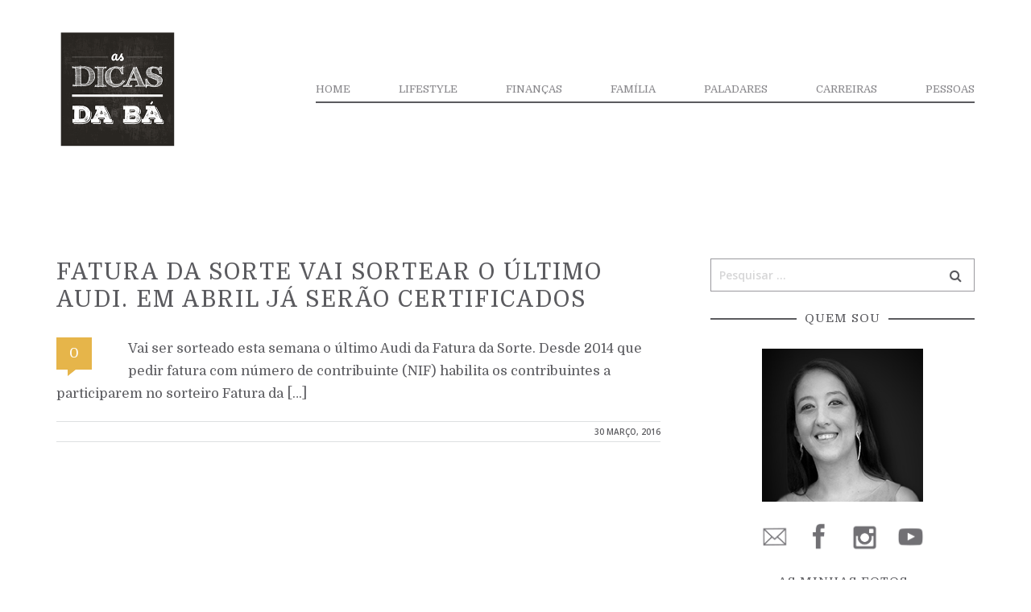

--- FILE ---
content_type: text/html; charset=UTF-8
request_url: https://asdicasdaba.pt/tag/audi/
body_size: 9502
content:
<!doctype html>
<html lang="pt-PT" >
<head>
	<meta charset="UTF-8">
	<link rel="profile" href="https://gmpg.org/xfn/11">
	<link rel="pingback" href="https://asdicasdaba.pt/xmlrpc.php">
	<meta name="viewport" content="width=device-width, initial-scale=1">
	<title>audi &#8211; As Dicas da Bá</title>
<meta name='robots' content='max-image-preview:large' />
<link rel='dns-prefetch' href='//stats.wp.com' />
<link rel='dns-prefetch' href='//fonts.googleapis.com' />
<link rel="alternate" type="application/rss+xml" title="As Dicas da Bá &raquo; Feed" href="https://asdicasdaba.pt/feed/" />
<link rel="alternate" type="application/rss+xml" title="As Dicas da Bá &raquo; Feed de comentários" href="https://asdicasdaba.pt/comments/feed/" />
<link rel="alternate" type="application/rss+xml" title="Feed de etiquetas As Dicas da Bá &raquo; audi" href="https://asdicasdaba.pt/tag/audi/feed/" />
<script>
window._wpemojiSettings = {"baseUrl":"https:\/\/s.w.org\/images\/core\/emoji\/14.0.0\/72x72\/","ext":".png","svgUrl":"https:\/\/s.w.org\/images\/core\/emoji\/14.0.0\/svg\/","svgExt":".svg","source":{"concatemoji":"https:\/\/asdicasdaba.pt\/wp-includes\/js\/wp-emoji-release.min.js?ver=6.4.7"}};
/*! This file is auto-generated */
!function(i,n){var o,s,e;function c(e){try{var t={supportTests:e,timestamp:(new Date).valueOf()};sessionStorage.setItem(o,JSON.stringify(t))}catch(e){}}function p(e,t,n){e.clearRect(0,0,e.canvas.width,e.canvas.height),e.fillText(t,0,0);var t=new Uint32Array(e.getImageData(0,0,e.canvas.width,e.canvas.height).data),r=(e.clearRect(0,0,e.canvas.width,e.canvas.height),e.fillText(n,0,0),new Uint32Array(e.getImageData(0,0,e.canvas.width,e.canvas.height).data));return t.every(function(e,t){return e===r[t]})}function u(e,t,n){switch(t){case"flag":return n(e,"\ud83c\udff3\ufe0f\u200d\u26a7\ufe0f","\ud83c\udff3\ufe0f\u200b\u26a7\ufe0f")?!1:!n(e,"\ud83c\uddfa\ud83c\uddf3","\ud83c\uddfa\u200b\ud83c\uddf3")&&!n(e,"\ud83c\udff4\udb40\udc67\udb40\udc62\udb40\udc65\udb40\udc6e\udb40\udc67\udb40\udc7f","\ud83c\udff4\u200b\udb40\udc67\u200b\udb40\udc62\u200b\udb40\udc65\u200b\udb40\udc6e\u200b\udb40\udc67\u200b\udb40\udc7f");case"emoji":return!n(e,"\ud83e\udef1\ud83c\udffb\u200d\ud83e\udef2\ud83c\udfff","\ud83e\udef1\ud83c\udffb\u200b\ud83e\udef2\ud83c\udfff")}return!1}function f(e,t,n){var r="undefined"!=typeof WorkerGlobalScope&&self instanceof WorkerGlobalScope?new OffscreenCanvas(300,150):i.createElement("canvas"),a=r.getContext("2d",{willReadFrequently:!0}),o=(a.textBaseline="top",a.font="600 32px Arial",{});return e.forEach(function(e){o[e]=t(a,e,n)}),o}function t(e){var t=i.createElement("script");t.src=e,t.defer=!0,i.head.appendChild(t)}"undefined"!=typeof Promise&&(o="wpEmojiSettingsSupports",s=["flag","emoji"],n.supports={everything:!0,everythingExceptFlag:!0},e=new Promise(function(e){i.addEventListener("DOMContentLoaded",e,{once:!0})}),new Promise(function(t){var n=function(){try{var e=JSON.parse(sessionStorage.getItem(o));if("object"==typeof e&&"number"==typeof e.timestamp&&(new Date).valueOf()<e.timestamp+604800&&"object"==typeof e.supportTests)return e.supportTests}catch(e){}return null}();if(!n){if("undefined"!=typeof Worker&&"undefined"!=typeof OffscreenCanvas&&"undefined"!=typeof URL&&URL.createObjectURL&&"undefined"!=typeof Blob)try{var e="postMessage("+f.toString()+"("+[JSON.stringify(s),u.toString(),p.toString()].join(",")+"));",r=new Blob([e],{type:"text/javascript"}),a=new Worker(URL.createObjectURL(r),{name:"wpTestEmojiSupports"});return void(a.onmessage=function(e){c(n=e.data),a.terminate(),t(n)})}catch(e){}c(n=f(s,u,p))}t(n)}).then(function(e){for(var t in e)n.supports[t]=e[t],n.supports.everything=n.supports.everything&&n.supports[t],"flag"!==t&&(n.supports.everythingExceptFlag=n.supports.everythingExceptFlag&&n.supports[t]);n.supports.everythingExceptFlag=n.supports.everythingExceptFlag&&!n.supports.flag,n.DOMReady=!1,n.readyCallback=function(){n.DOMReady=!0}}).then(function(){return e}).then(function(){var e;n.supports.everything||(n.readyCallback(),(e=n.source||{}).concatemoji?t(e.concatemoji):e.wpemoji&&e.twemoji&&(t(e.twemoji),t(e.wpemoji)))}))}((window,document),window._wpemojiSettings);
</script>
<style id='wp-emoji-styles-inline-css'>

	img.wp-smiley, img.emoji {
		display: inline !important;
		border: none !important;
		box-shadow: none !important;
		height: 1em !important;
		width: 1em !important;
		margin: 0 0.07em !important;
		vertical-align: -0.1em !important;
		background: none !important;
		padding: 0 !important;
	}
</style>
<style id='wp-block-library-inline-css'>
:root{--wp-admin-theme-color:#007cba;--wp-admin-theme-color--rgb:0,124,186;--wp-admin-theme-color-darker-10:#006ba1;--wp-admin-theme-color-darker-10--rgb:0,107,161;--wp-admin-theme-color-darker-20:#005a87;--wp-admin-theme-color-darker-20--rgb:0,90,135;--wp-admin-border-width-focus:2px;--wp-block-synced-color:#7a00df;--wp-block-synced-color--rgb:122,0,223}@media (min-resolution:192dpi){:root{--wp-admin-border-width-focus:1.5px}}.wp-element-button{cursor:pointer}:root{--wp--preset--font-size--normal:16px;--wp--preset--font-size--huge:42px}:root .has-very-light-gray-background-color{background-color:#eee}:root .has-very-dark-gray-background-color{background-color:#313131}:root .has-very-light-gray-color{color:#eee}:root .has-very-dark-gray-color{color:#313131}:root .has-vivid-green-cyan-to-vivid-cyan-blue-gradient-background{background:linear-gradient(135deg,#00d084,#0693e3)}:root .has-purple-crush-gradient-background{background:linear-gradient(135deg,#34e2e4,#4721fb 50%,#ab1dfe)}:root .has-hazy-dawn-gradient-background{background:linear-gradient(135deg,#faaca8,#dad0ec)}:root .has-subdued-olive-gradient-background{background:linear-gradient(135deg,#fafae1,#67a671)}:root .has-atomic-cream-gradient-background{background:linear-gradient(135deg,#fdd79a,#004a59)}:root .has-nightshade-gradient-background{background:linear-gradient(135deg,#330968,#31cdcf)}:root .has-midnight-gradient-background{background:linear-gradient(135deg,#020381,#2874fc)}.has-regular-font-size{font-size:1em}.has-larger-font-size{font-size:2.625em}.has-normal-font-size{font-size:var(--wp--preset--font-size--normal)}.has-huge-font-size{font-size:var(--wp--preset--font-size--huge)}.has-text-align-center{text-align:center}.has-text-align-left{text-align:left}.has-text-align-right{text-align:right}#end-resizable-editor-section{display:none}.aligncenter{clear:both}.items-justified-left{justify-content:flex-start}.items-justified-center{justify-content:center}.items-justified-right{justify-content:flex-end}.items-justified-space-between{justify-content:space-between}.screen-reader-text{clip:rect(1px,1px,1px,1px);word-wrap:normal!important;border:0;-webkit-clip-path:inset(50%);clip-path:inset(50%);height:1px;margin:-1px;overflow:hidden;padding:0;position:absolute;width:1px}.screen-reader-text:focus{clip:auto!important;background-color:#ddd;-webkit-clip-path:none;clip-path:none;color:#444;display:block;font-size:1em;height:auto;left:5px;line-height:normal;padding:15px 23px 14px;text-decoration:none;top:5px;width:auto;z-index:100000}html :where(.has-border-color){border-style:solid}html :where([style*=border-top-color]){border-top-style:solid}html :where([style*=border-right-color]){border-right-style:solid}html :where([style*=border-bottom-color]){border-bottom-style:solid}html :where([style*=border-left-color]){border-left-style:solid}html :where([style*=border-width]){border-style:solid}html :where([style*=border-top-width]){border-top-style:solid}html :where([style*=border-right-width]){border-right-style:solid}html :where([style*=border-bottom-width]){border-bottom-style:solid}html :where([style*=border-left-width]){border-left-style:solid}html :where(img[class*=wp-image-]){height:auto;max-width:100%}:where(figure){margin:0 0 1em}html :where(.is-position-sticky){--wp-admin--admin-bar--position-offset:var(--wp-admin--admin-bar--height,0px)}@media screen and (max-width:600px){html :where(.is-position-sticky){--wp-admin--admin-bar--position-offset:0px}}
</style>
<style id='classic-theme-styles-inline-css'>
/*! This file is auto-generated */
.wp-block-button__link{color:#fff;background-color:#32373c;border-radius:9999px;box-shadow:none;text-decoration:none;padding:calc(.667em + 2px) calc(1.333em + 2px);font-size:1.125em}.wp-block-file__button{background:#32373c;color:#fff;text-decoration:none}
</style>
<style id='global-styles-inline-css'>
body{--wp--preset--color--black: #000000;--wp--preset--color--cyan-bluish-gray: #abb8c3;--wp--preset--color--white: #ffffff;--wp--preset--color--pale-pink: #f78da7;--wp--preset--color--vivid-red: #cf2e2e;--wp--preset--color--luminous-vivid-orange: #ff6900;--wp--preset--color--luminous-vivid-amber: #fcb900;--wp--preset--color--light-green-cyan: #7bdcb5;--wp--preset--color--vivid-green-cyan: #00d084;--wp--preset--color--pale-cyan-blue: #8ed1fc;--wp--preset--color--vivid-cyan-blue: #0693e3;--wp--preset--color--vivid-purple: #9b51e0;--wp--preset--gradient--vivid-cyan-blue-to-vivid-purple: linear-gradient(135deg,rgba(6,147,227,1) 0%,rgb(155,81,224) 100%);--wp--preset--gradient--light-green-cyan-to-vivid-green-cyan: linear-gradient(135deg,rgb(122,220,180) 0%,rgb(0,208,130) 100%);--wp--preset--gradient--luminous-vivid-amber-to-luminous-vivid-orange: linear-gradient(135deg,rgba(252,185,0,1) 0%,rgba(255,105,0,1) 100%);--wp--preset--gradient--luminous-vivid-orange-to-vivid-red: linear-gradient(135deg,rgba(255,105,0,1) 0%,rgb(207,46,46) 100%);--wp--preset--gradient--very-light-gray-to-cyan-bluish-gray: linear-gradient(135deg,rgb(238,238,238) 0%,rgb(169,184,195) 100%);--wp--preset--gradient--cool-to-warm-spectrum: linear-gradient(135deg,rgb(74,234,220) 0%,rgb(151,120,209) 20%,rgb(207,42,186) 40%,rgb(238,44,130) 60%,rgb(251,105,98) 80%,rgb(254,248,76) 100%);--wp--preset--gradient--blush-light-purple: linear-gradient(135deg,rgb(255,206,236) 0%,rgb(152,150,240) 100%);--wp--preset--gradient--blush-bordeaux: linear-gradient(135deg,rgb(254,205,165) 0%,rgb(254,45,45) 50%,rgb(107,0,62) 100%);--wp--preset--gradient--luminous-dusk: linear-gradient(135deg,rgb(255,203,112) 0%,rgb(199,81,192) 50%,rgb(65,88,208) 100%);--wp--preset--gradient--pale-ocean: linear-gradient(135deg,rgb(255,245,203) 0%,rgb(182,227,212) 50%,rgb(51,167,181) 100%);--wp--preset--gradient--electric-grass: linear-gradient(135deg,rgb(202,248,128) 0%,rgb(113,206,126) 100%);--wp--preset--gradient--midnight: linear-gradient(135deg,rgb(2,3,129) 0%,rgb(40,116,252) 100%);--wp--preset--font-size--small: 13px;--wp--preset--font-size--medium: 20px;--wp--preset--font-size--large: 36px;--wp--preset--font-size--x-large: 42px;--wp--preset--spacing--20: 0.44rem;--wp--preset--spacing--30: 0.67rem;--wp--preset--spacing--40: 1rem;--wp--preset--spacing--50: 1.5rem;--wp--preset--spacing--60: 2.25rem;--wp--preset--spacing--70: 3.38rem;--wp--preset--spacing--80: 5.06rem;--wp--preset--shadow--natural: 6px 6px 9px rgba(0, 0, 0, 0.2);--wp--preset--shadow--deep: 12px 12px 50px rgba(0, 0, 0, 0.4);--wp--preset--shadow--sharp: 6px 6px 0px rgba(0, 0, 0, 0.2);--wp--preset--shadow--outlined: 6px 6px 0px -3px rgba(255, 255, 255, 1), 6px 6px rgba(0, 0, 0, 1);--wp--preset--shadow--crisp: 6px 6px 0px rgba(0, 0, 0, 1);}:where(.is-layout-flex){gap: 0.5em;}:where(.is-layout-grid){gap: 0.5em;}body .is-layout-flow > .alignleft{float: left;margin-inline-start: 0;margin-inline-end: 2em;}body .is-layout-flow > .alignright{float: right;margin-inline-start: 2em;margin-inline-end: 0;}body .is-layout-flow > .aligncenter{margin-left: auto !important;margin-right: auto !important;}body .is-layout-constrained > .alignleft{float: left;margin-inline-start: 0;margin-inline-end: 2em;}body .is-layout-constrained > .alignright{float: right;margin-inline-start: 2em;margin-inline-end: 0;}body .is-layout-constrained > .aligncenter{margin-left: auto !important;margin-right: auto !important;}body .is-layout-constrained > :where(:not(.alignleft):not(.alignright):not(.alignfull)){max-width: var(--wp--style--global--content-size);margin-left: auto !important;margin-right: auto !important;}body .is-layout-constrained > .alignwide{max-width: var(--wp--style--global--wide-size);}body .is-layout-flex{display: flex;}body .is-layout-flex{flex-wrap: wrap;align-items: center;}body .is-layout-flex > *{margin: 0;}body .is-layout-grid{display: grid;}body .is-layout-grid > *{margin: 0;}:where(.wp-block-columns.is-layout-flex){gap: 2em;}:where(.wp-block-columns.is-layout-grid){gap: 2em;}:where(.wp-block-post-template.is-layout-flex){gap: 1.25em;}:where(.wp-block-post-template.is-layout-grid){gap: 1.25em;}.has-black-color{color: var(--wp--preset--color--black) !important;}.has-cyan-bluish-gray-color{color: var(--wp--preset--color--cyan-bluish-gray) !important;}.has-white-color{color: var(--wp--preset--color--white) !important;}.has-pale-pink-color{color: var(--wp--preset--color--pale-pink) !important;}.has-vivid-red-color{color: var(--wp--preset--color--vivid-red) !important;}.has-luminous-vivid-orange-color{color: var(--wp--preset--color--luminous-vivid-orange) !important;}.has-luminous-vivid-amber-color{color: var(--wp--preset--color--luminous-vivid-amber) !important;}.has-light-green-cyan-color{color: var(--wp--preset--color--light-green-cyan) !important;}.has-vivid-green-cyan-color{color: var(--wp--preset--color--vivid-green-cyan) !important;}.has-pale-cyan-blue-color{color: var(--wp--preset--color--pale-cyan-blue) !important;}.has-vivid-cyan-blue-color{color: var(--wp--preset--color--vivid-cyan-blue) !important;}.has-vivid-purple-color{color: var(--wp--preset--color--vivid-purple) !important;}.has-black-background-color{background-color: var(--wp--preset--color--black) !important;}.has-cyan-bluish-gray-background-color{background-color: var(--wp--preset--color--cyan-bluish-gray) !important;}.has-white-background-color{background-color: var(--wp--preset--color--white) !important;}.has-pale-pink-background-color{background-color: var(--wp--preset--color--pale-pink) !important;}.has-vivid-red-background-color{background-color: var(--wp--preset--color--vivid-red) !important;}.has-luminous-vivid-orange-background-color{background-color: var(--wp--preset--color--luminous-vivid-orange) !important;}.has-luminous-vivid-amber-background-color{background-color: var(--wp--preset--color--luminous-vivid-amber) !important;}.has-light-green-cyan-background-color{background-color: var(--wp--preset--color--light-green-cyan) !important;}.has-vivid-green-cyan-background-color{background-color: var(--wp--preset--color--vivid-green-cyan) !important;}.has-pale-cyan-blue-background-color{background-color: var(--wp--preset--color--pale-cyan-blue) !important;}.has-vivid-cyan-blue-background-color{background-color: var(--wp--preset--color--vivid-cyan-blue) !important;}.has-vivid-purple-background-color{background-color: var(--wp--preset--color--vivid-purple) !important;}.has-black-border-color{border-color: var(--wp--preset--color--black) !important;}.has-cyan-bluish-gray-border-color{border-color: var(--wp--preset--color--cyan-bluish-gray) !important;}.has-white-border-color{border-color: var(--wp--preset--color--white) !important;}.has-pale-pink-border-color{border-color: var(--wp--preset--color--pale-pink) !important;}.has-vivid-red-border-color{border-color: var(--wp--preset--color--vivid-red) !important;}.has-luminous-vivid-orange-border-color{border-color: var(--wp--preset--color--luminous-vivid-orange) !important;}.has-luminous-vivid-amber-border-color{border-color: var(--wp--preset--color--luminous-vivid-amber) !important;}.has-light-green-cyan-border-color{border-color: var(--wp--preset--color--light-green-cyan) !important;}.has-vivid-green-cyan-border-color{border-color: var(--wp--preset--color--vivid-green-cyan) !important;}.has-pale-cyan-blue-border-color{border-color: var(--wp--preset--color--pale-cyan-blue) !important;}.has-vivid-cyan-blue-border-color{border-color: var(--wp--preset--color--vivid-cyan-blue) !important;}.has-vivid-purple-border-color{border-color: var(--wp--preset--color--vivid-purple) !important;}.has-vivid-cyan-blue-to-vivid-purple-gradient-background{background: var(--wp--preset--gradient--vivid-cyan-blue-to-vivid-purple) !important;}.has-light-green-cyan-to-vivid-green-cyan-gradient-background{background: var(--wp--preset--gradient--light-green-cyan-to-vivid-green-cyan) !important;}.has-luminous-vivid-amber-to-luminous-vivid-orange-gradient-background{background: var(--wp--preset--gradient--luminous-vivid-amber-to-luminous-vivid-orange) !important;}.has-luminous-vivid-orange-to-vivid-red-gradient-background{background: var(--wp--preset--gradient--luminous-vivid-orange-to-vivid-red) !important;}.has-very-light-gray-to-cyan-bluish-gray-gradient-background{background: var(--wp--preset--gradient--very-light-gray-to-cyan-bluish-gray) !important;}.has-cool-to-warm-spectrum-gradient-background{background: var(--wp--preset--gradient--cool-to-warm-spectrum) !important;}.has-blush-light-purple-gradient-background{background: var(--wp--preset--gradient--blush-light-purple) !important;}.has-blush-bordeaux-gradient-background{background: var(--wp--preset--gradient--blush-bordeaux) !important;}.has-luminous-dusk-gradient-background{background: var(--wp--preset--gradient--luminous-dusk) !important;}.has-pale-ocean-gradient-background{background: var(--wp--preset--gradient--pale-ocean) !important;}.has-electric-grass-gradient-background{background: var(--wp--preset--gradient--electric-grass) !important;}.has-midnight-gradient-background{background: var(--wp--preset--gradient--midnight) !important;}.has-small-font-size{font-size: var(--wp--preset--font-size--small) !important;}.has-medium-font-size{font-size: var(--wp--preset--font-size--medium) !important;}.has-large-font-size{font-size: var(--wp--preset--font-size--large) !important;}.has-x-large-font-size{font-size: var(--wp--preset--font-size--x-large) !important;}
</style>
<link rel='stylesheet' id='rs-plugin-settings-css' href='https://asdicasdaba.pt/wp-content/plugins/revslider/public/assets/css/settings.css?ver=5.4.8.2' media='all' />
<style id='rs-plugin-settings-inline-css'>
#rs-demo-id {}
</style>
<link rel='stylesheet' id='parent-style-css' href='https://asdicasdaba.pt/wp-content/themes/the-core-parent/style.css?ver=6.4.7' media='all' />
<link rel='stylesheet' id='bootstrap-css' href='https://asdicasdaba.pt/wp-content/themes/the-core-parent/css/bootstrap.css?ver=1.0.42' media='all' />
<link rel='stylesheet' id='fw-mmenu-css' href='https://asdicasdaba.pt/wp-content/themes/the-core-parent/css/jquery.mmenu.all.css?ver=1.0.42' media='all' />
<link rel='stylesheet' id='the-core-style-css' href='https://asdicasdaba.pt/wp-content/uploads/the-core-style.css?ver=1660754135' media='all' />
<link rel='stylesheet' id='fw-theme-style-css' href='https://asdicasdaba.pt/wp-content/themes/the-core-child/style.css?ver=1.0.42' media='all' />
<link rel='stylesheet' id='prettyPhoto-css' href='https://asdicasdaba.pt/wp-content/themes/the-core-parent/css/prettyPhoto.css?ver=1.0.42' media='all' />
<link rel='stylesheet' id='animate-css' href='https://asdicasdaba.pt/wp-content/themes/the-core-parent/css/animate.css?ver=1.0.42' media='all' />
<link rel='stylesheet' id='font-awesome-css' href='https://asdicasdaba.pt/wp-content/plugins/unyson/framework/static/libs/font-awesome/css/font-awesome.min.css?ver=2.7.31' media='all' />
<link rel='stylesheet' id='fw-googleFonts-css' href='https://fonts.googleapis.com/css?family=Domine%3Aregular%7COpen+Sans%3A600&#038;subset=latin%2Cgreek&#038;ver=6.4.7' media='all' />
<script src="https://asdicasdaba.pt/wp-includes/js/jquery/jquery.min.js?ver=3.7.1" id="jquery-core-js"></script>
<script src="https://asdicasdaba.pt/wp-includes/js/jquery/jquery-migrate.min.js?ver=3.4.1" id="jquery-migrate-js"></script>
<script src="https://asdicasdaba.pt/wp-content/plugins/revslider/public/assets/js/jquery.themepunch.tools.min.js?ver=5.4.8.2" id="tp-tools-js"></script>
<script src="https://asdicasdaba.pt/wp-content/plugins/revslider/public/assets/js/jquery.themepunch.revolution.min.js?ver=5.4.8.2" id="revmin-js"></script>
<script src="https://asdicasdaba.pt/wp-content/themes/the-core-parent/js/lib/modernizr.min.js?ver=1.0.42" id="modernizr-js"></script>
<script src="https://asdicasdaba.pt/wp-content/themes/the-core-parent/js/lib/bootstrap.min.js?ver=1.0.42" id="bootstrap-js"></script>
<script src="https://asdicasdaba.pt/wp-content/themes/the-core-parent/js/jquery.touchSwipe.min.js?ver=1.0.42" id="touchSwipe-js"></script>
<script src="https://asdicasdaba.pt/wp-content/themes/the-core-parent/js/lib/html5shiv.js?ver=1.0.42" id="html5shiv-js"></script>
<script src="https://asdicasdaba.pt/wp-content/themes/the-core-parent/js/lib/respond.min.js?ver=1.0.42" id="respond-js"></script>
<link rel="https://api.w.org/" href="https://asdicasdaba.pt/wp-json/" /><link rel="alternate" type="application/json" href="https://asdicasdaba.pt/wp-json/wp/v2/tags/1139" /><link rel="EditURI" type="application/rsd+xml" title="RSD" href="https://asdicasdaba.pt/xmlrpc.php?rsd" />
<meta name="generator" content="WordPress 6.4.7" />
	<style>img#wpstats{display:none}</style>
		<meta name="generator" content="Powered by Slider Revolution 5.4.8.2 - responsive, Mobile-Friendly Slider Plugin for WordPress with comfortable drag and drop interface." />
<script type="text/javascript">function setREVStartSize(e){									
						try{ e.c=jQuery(e.c);var i=jQuery(window).width(),t=9999,r=0,n=0,l=0,f=0,s=0,h=0;
							if(e.responsiveLevels&&(jQuery.each(e.responsiveLevels,function(e,f){f>i&&(t=r=f,l=e),i>f&&f>r&&(r=f,n=e)}),t>r&&(l=n)),f=e.gridheight[l]||e.gridheight[0]||e.gridheight,s=e.gridwidth[l]||e.gridwidth[0]||e.gridwidth,h=i/s,h=h>1?1:h,f=Math.round(h*f),"fullscreen"==e.sliderLayout){var u=(e.c.width(),jQuery(window).height());if(void 0!=e.fullScreenOffsetContainer){var c=e.fullScreenOffsetContainer.split(",");if (c) jQuery.each(c,function(e,i){u=jQuery(i).length>0?u-jQuery(i).outerHeight(!0):u}),e.fullScreenOffset.split("%").length>1&&void 0!=e.fullScreenOffset&&e.fullScreenOffset.length>0?u-=jQuery(window).height()*parseInt(e.fullScreenOffset,0)/100:void 0!=e.fullScreenOffset&&e.fullScreenOffset.length>0&&(u-=parseInt(e.fullScreenOffset,0))}f=u}else void 0!=e.minHeight&&f<e.minHeight&&(f=e.minHeight);e.c.closest(".rev_slider_wrapper").css({height:f})					
						}catch(d){console.log("Failure at Presize of Slider:"+d)}						
					};</script>
</head>
<body class="archive tag tag-audi tag-1139 wp-embed-responsive fw-full fw-website-align-center fw-section-space-md header-1 fw-top-bar-off fw-no-absolute-header fw-top-social-right  mobile-menu-item-align-left fw-mobile-menu-position-center fw-top-logo-left fw-logo-image fw-logo-retina fw-animation-mobile-off has-sidebar fw-search-filter-off" itemscope="itemscope" itemtype="https://schema.org/WebPage">
    				<div id="page" class="hfeed site">
						<header class="fw-header" itemscope="itemscope" itemtype="https://schema.org/WPHeader">
		<div class="fw-header-main">
		<div class="fw-container">
			<a href="#mobile-menu" class="mmenu-link"><i class="fa fa-navicon"></i></a>
										<div class="fw-wrap-logo">
				
												<a href="https://asdicasdaba.pt/" class="fw-site-logo">
								<img src="//asdicasdaba.pt/wp-content/uploads/2017/07/logo.png" alt="As Dicas da Bá" />
							</a>
						
							</div>
									<div class="fw-nav-wrap" itemscope="itemscope" itemtype="https://schema.org/SiteNavigationElement" role="navigation">
				<nav id="fw-menu-primary" class="fw-site-navigation primary-navigation"><ul id="menu-main-menu" class="fw-nav-menu"><li id="menu-item-88" class="menu-item menu-item-type-post_type menu-item-object-page menu-item-home menu-item-88"><a href="https://asdicasdaba.pt/"><span>HOME</span></a></li>
<li id="menu-item-304379" class="menu-item menu-item-type-taxonomy menu-item-object-category menu-item-304379"><a href="https://asdicasdaba.pt/category/lifestyle/"><span>Lifestyle</span></a></li>
<li id="menu-item-304380" class="menu-item menu-item-type-taxonomy menu-item-object-category menu-item-304380"><a href="https://asdicasdaba.pt/category/financas-pessoais/"><span>Finanças</span></a></li>
<li id="menu-item-304383" class="menu-item menu-item-type-taxonomy menu-item-object-category menu-item-304383"><a href="https://asdicasdaba.pt/category/familia/"><span>Família</span></a></li>
<li id="menu-item-304381" class="menu-item menu-item-type-taxonomy menu-item-object-category menu-item-304381"><a href="https://asdicasdaba.pt/category/paladares/"><span>Paladares</span></a></li>
<li id="menu-item-304382" class="menu-item menu-item-type-taxonomy menu-item-object-category menu-item-304382"><a href="https://asdicasdaba.pt/category/carreiras-e-emprego/"><span>Carreiras</span></a></li>
<li id="menu-item-304384" class="menu-item menu-item-type-taxonomy menu-item-object-category menu-item-304384"><a href="https://asdicasdaba.pt/category/entrevistas/"><span>Pessoas</span></a></li>
</ul></nav>			</div>
		</div>
	</div>
	</header>
<nav id="mobile-menu"><ul><li  class="menu-item menu-item-type-post_type menu-item-object-page menu-item-home"><a href="https://asdicasdaba.pt/">HOME</a></li><li  class="menu-item menu-item-type-taxonomy menu-item-object-category"><a href="https://asdicasdaba.pt/category/lifestyle/">Lifestyle</a></li><li  class="menu-item menu-item-type-taxonomy menu-item-object-category"><a href="https://asdicasdaba.pt/category/financas-pessoais/">Finanças</a></li><li  class="menu-item menu-item-type-taxonomy menu-item-object-category"><a href="https://asdicasdaba.pt/category/familia/">Família</a></li><li  class="menu-item menu-item-type-taxonomy menu-item-object-category"><a href="https://asdicasdaba.pt/category/paladares/">Paladares</a></li><li  class="menu-item menu-item-type-taxonomy menu-item-object-category"><a href="https://asdicasdaba.pt/category/carreiras-e-emprego/">Carreiras</a></li><li  class="menu-item menu-item-type-taxonomy menu-item-object-category"><a href="https://asdicasdaba.pt/category/entrevistas/">Pessoas</a></li></ul></nav>						<div id="main" class="site-main">			<div class="no-header-image"></div>
		<section class="fw-main-row sidebar-right" role="main" itemprop="mainEntity" itemscope="itemscope" itemtype="https://schema.org/Blog">
	<div class="fw-container">
		<div class="fw-row">

			<div class="fw-content-area col-md-8 col-sm-12">
				<div class="fw-col-inner">
										<div class="postlist fw-letter-no-caps " >
						<article id="post-234153" class="post clearfix post-list-type-2 post-234153 type-post status-publish format-standard hentry category-financas-pessoais tag-audi tag-certificados-de-aforro tag-fatura-da-sorte tag-financas tag-financas-pessoais" itemscope="itemscope" itemtype="https://schema.org/BlogPosting" itemprop="blogPost">
	<header class="entry-header">
		<h2 class="entry-title" itemprop="headline">
						<a href="https://asdicasdaba.pt/2016/03/30/fatura-da-sorte-vai-sortear-o-ultimo-audi-em-abril-ja-serao-certificados/">Fatura da sorte vai sortear o último Audi. Em Abril já serão Certificados</a>
		</h2>
	</header>

	<div class="fw-post-image fw-block-image-parent fw-block-image-left   fw-overlay-1">
		            			    <a href="https://asdicasdaba.pt/2016/03/30/fatura-da-sorte-vai-sortear-o-ultimo-audi-em-abril-ja-serao-certificados/#comments" class="comments-link fw-comment-link-type-1"><span>0</span></a>
            					</div>

	<div class="entry-content clearfix" itemprop="text">
		<p>Vai ser sorteado esta semana o último Audi da Fatura da Sorte. Desde 2014 que pedir fatura com número de contribuinte (NIF) habilita os contribuintes a participarem no sorteiro Fatura da [&hellip;]</p>
	</div>

                        <footer class="entry-meta clearfix">
                <div class="wrap-entry-meta">
	                <meta itemscope itemprop="mainEntityOfPage" itemType="https://schema.org/WebPage" itemid="https://google.com/article" content="" />
                                            <div class="footer-meta">
                                                                                        <span class="entry-date">
	                                <a rel="bookmark" href="https://asdicasdaba.pt/2016/03/30/fatura-da-sorte-vai-sortear-o-ultimo-audi-em-abril-ja-serao-certificados/">
	                                    <time itemprop="datePublished" datetime="2016-03-30T20:45:00+00:00">30 Março, 2016</time>
	                                </a>
	                                <meta itemprop="dateModified" content="2016-03-30T20:45:00+00:00">
                                </span>
                                                    </div>
                    	                                </div>
            </footer>
        	</article>					</div><!-- /.postlist-->
									</div>
			</div><!-- /.content-area-->

					<div class="col-md-4 col-sm-12 fw-sidebar" role="complementary" itemscope="itemscope" itemtype="https://schema.org/WPSideBar">
			<div class="fw-col-inner">
									<aside id="search-2" class="widget widget_search"><form role="search" method="get" class="search-form" action="https://asdicasdaba.pt/">
				<label>
					<span class="screen-reader-text">Pesquisar por:</span>
					<input type="search" class="search-field" placeholder="Pesquisar &hellip;" value="" name="s" />
				</label>
				<input type="submit" class="search-submit" value="Pesquisar" />
			</form></aside><aside id="text-4" class="widget widget_text"><h2 class="widget-title"><span>QUEM SOU</span></h2>			<div class="textwidget"><div style="text-align: center;">
<p><a href="https://asdicasdaba.pt/2013/02/01/quem-e-a-ba/"><img loading="lazy" decoding="async" class="aligncenter wp-image-304435" src="https://asdicasdaba.pt/wp-content/uploads/2017/08/18511958_3oCLG.jpeg" alt="" width="200" height="190" /></a><br />
<a href="/cdn-cgi/l/email-protection#09687a6d606a687a6d686b68496e64686065276a6664"><img loading="lazy" decoding="async" class="alignnone wp-image-1178" src="https://asdicasdaba.pt/wp-content/uploads/2017/07/ICON-08.png" alt="" width="35" height="35" srcset="https://asdicasdaba.pt/wp-content/uploads/2017/07/ICON-08.png 201w, https://asdicasdaba.pt/wp-content/uploads/2017/07/ICON-08-150x150.png 150w" sizes="(max-width: 35px) 100vw, 35px" /></a><a href="https://www.facebook.com/asdicasdaba/">    </a><a href="https://www.facebook.com/barbarabarrosoblog"><img loading="lazy" decoding="async" class="alignnone wp-image-1176" src="https://asdicasdaba.pt/wp-content/uploads/2017/07/ICON-13.png" alt="" width="35" height="35" srcset="https://asdicasdaba.pt/wp-content/uploads/2017/07/ICON-13.png 200w, https://asdicasdaba.pt/wp-content/uploads/2017/07/ICON-13-150x150.png 150w" sizes="(max-width: 35px) 100vw, 35px" /></a>   <a href="https://www.instagram.com/asdicasdaba/?hl=pt">  </a><a href="https://www.instagram.com/barbarabarroso/"><img loading="lazy" decoding="async" class="alignnone wp-image-1179" src="https://asdicasdaba.pt/wp-content/uploads/2017/07/ICON-03.png" alt="" width="35" height="35" srcset="https://asdicasdaba.pt/wp-content/uploads/2017/07/ICON-03.png 201w, https://asdicasdaba.pt/wp-content/uploads/2017/07/ICON-03-150x150.png 150w" sizes="(max-width: 35px) 100vw, 35px" /></a>   <a href="https://www.youtube.com/channel/UCFoLm7l8ihntKeWpxD-AzbA">  </a><a href="https://youtube.com/barbarabarroso"><img loading="lazy" decoding="async" class="alignnone wp-image-1175" src="https://asdicasdaba.pt/wp-content/uploads/2017/07/ICON-05.png" alt="" width="35" height="35" srcset="https://asdicasdaba.pt/wp-content/uploads/2017/07/ICON-05.png 200w, https://asdicasdaba.pt/wp-content/uploads/2017/07/ICON-05-150x150.png 150w" sizes="(max-width: 35px) 100vw, 35px" /></a></p>
</div>
</div>
		</aside><aside id="fw_instagram-2" class="widget fw-widget-instagram widget_fw_instagram"><h2 class="widget-title"><span>AS MINHAS FOTOS</span></h2>Please check the widget data</aside><aside id="text-7" class="widget widget_text"><h2 class="widget-title"><span>DESAFIO DA SEMANA</span></h2>			<div class="textwidget"><p><a href="https://asdicasdaba.pt/2018/12/03/desafio-das-52-semanas-como-poupar-mais-de-1300e-em-2019/"><img loading="lazy" decoding="async" class="alignnone wp-image-308163 size-full" src="https://asdicasdaba.pt/wp-content/uploads/2018/11/DESAFIO_52_SEMANAS_CALENDARIO2019_AS_DICAS_DA_BA.jpg" alt="" width="1920" height="1080" srcset="https://asdicasdaba.pt/wp-content/uploads/2018/11/DESAFIO_52_SEMANAS_CALENDARIO2019_AS_DICAS_DA_BA.jpg 1920w, https://asdicasdaba.pt/wp-content/uploads/2018/11/DESAFIO_52_SEMANAS_CALENDARIO2019_AS_DICAS_DA_BA-300x169.jpg 300w, https://asdicasdaba.pt/wp-content/uploads/2018/11/DESAFIO_52_SEMANAS_CALENDARIO2019_AS_DICAS_DA_BA-768x432.jpg 768w, https://asdicasdaba.pt/wp-content/uploads/2018/11/DESAFIO_52_SEMANAS_CALENDARIO2019_AS_DICAS_DA_BA-1024x576.jpg 1024w, https://asdicasdaba.pt/wp-content/uploads/2018/11/DESAFIO_52_SEMANAS_CALENDARIO2019_AS_DICAS_DA_BA-1228x691.jpg 1228w, https://asdicasdaba.pt/wp-content/uploads/2018/11/DESAFIO_52_SEMANAS_CALENDARIO2019_AS_DICAS_DA_BA-614x346.jpg 614w, https://asdicasdaba.pt/wp-content/uploads/2018/11/DESAFIO_52_SEMANAS_CALENDARIO2019_AS_DICAS_DA_BA-295x166.jpg 295w, https://asdicasdaba.pt/wp-content/uploads/2018/11/DESAFIO_52_SEMANAS_CALENDARIO2019_AS_DICAS_DA_BA-590x332.jpg 590w" sizes="(max-width: 1920px) 100vw, 1920px" /></a></p>
</div>
		</aside><aside id="text-10" class="widget widget_text"><h2 class="widget-title"><span>MONEYLAB</span></h2>			<div class="textwidget"><p><a href="https://moneylab.pt/"><img loading="lazy" decoding="async" class=" wp-image-1162 aligncenter" src="https://asdicasdaba.pt/wp-content/uploads/2017/07/logotipo-300x177.jpg" alt="" width="377" height="221" srcset="https://asdicasdaba.pt/wp-content/uploads/2017/07/logotipo-300x177.jpg 300w, https://asdicasdaba.pt/wp-content/uploads/2017/07/logotipo.jpg 329w" sizes="(max-width: 377px) 100vw, 377px" /></a></p>
</div>
		</aside>							</div><!-- /.inner -->
		</div><!-- /.sidebar -->
			</div><!-- /.row-->
	</div><!-- /.container-->
</section>

		
		</div><!-- /.site-main -->

				<!-- Footer -->
		<footer id="colophon" class="site-footer fw-footer " itemscope="itemscope" itemtype="https://schema.org/WPFooter">
						<div class="fw-footer-widgets footer-cols-3">
				<div class="fw-inner">
			<div class="fw-container">
				<div class="fw-row">
											<div class="fw-col-md-4 fw-col-sm-4">
							<aside id="text-2" class="widget widget_text"><h2 class="widget-title"><span>SOBRE O BLOG</span></h2>			<div class="textwidget"><p>Útil, divertido e próximo. Se fosse preciso resumir o blog de Bárbara Barroso em três palavras seriam estas. As Dicas da Bá é muito mais do que um blog de poupança. É um espaço que traz uma visão diferente das ‘smart choices’ (escolhas inteligentes). Aqui podem encontrar sugestões e dicas para diferentes ocasiões e áreas da vida. Acima de tudo, o blog As Dicas da Bá é um espaço de partilha. Porque todos ganhamos quando partilhamos um pouco mais.</p>
</div>
		</aside>						</div>
											<div class="fw-col-md-4 fw-col-sm-4">
													</div>
											<div class="fw-col-md-4 fw-col-sm-4">
							<aside id="annual_archive_widget-2" class="widget Annual_Archive_Widget"><h2 class="widget-title"><span>ARQUIVO</span></h2>		<ul>
			<li><a href='https://asdicasdaba.pt/2019/'>2019</a></li>
	<li><a href='https://asdicasdaba.pt/2018/'>2018</a></li>
	<li><a href='https://asdicasdaba.pt/2017/'>2017</a></li>
	<li><a href='https://asdicasdaba.pt/2016/'>2016</a></li>
	<li><a href='https://asdicasdaba.pt/2015/'>2015</a></li>
	<li><a href='https://asdicasdaba.pt/2014/'>2014</a></li>
	<li><a href='https://asdicasdaba.pt/2013/'>2013</a></li>
		</ul>
		</aside>						</div>
									</div>
			</div>
		</div>
	</div>

		
		<div class="fw-footer-bar fw-copyright-left">
			<div class="fw-container">
												<div class="fw-copyright"><p>@ 2019 AS DICAS DA BÁ. Todos os direitos reservados</p></div>
			</div>
		</div>
			</footer>
		
	</div><!-- /#page -->
<img alt='css.php' src="https://asdicasdaba.pt/wp-content/plugins/cookies-for-comments/css.php?k=daaecfe66d109e21aea1f0f914a949cc&amp;o=i&amp;t=1043913438" width='1' height='1' /><script data-cfasync="false" src="/cdn-cgi/scripts/5c5dd728/cloudflare-static/email-decode.min.js"></script><script src="https://asdicasdaba.pt/wp-includes/js/imagesloaded.min.js?ver=5.0.0" id="imagesloaded-js"></script>
<script src="https://asdicasdaba.pt/wp-content/themes/the-core-parent/js/jquery.carouFredSel-6.2.1-packed.js?ver=1.0.42" id="carouFredSel-js"></script>
<script src="https://asdicasdaba.pt/wp-content/themes/the-core-parent/js/jquery.prettyPhoto.js?ver=1.0.42" id="prettyPhoto-js"></script>
<script src="https://asdicasdaba.pt/wp-content/themes/the-core-parent/js/jquery.customInput.js?ver=1.0.42" id="customInput-js"></script>
<script src="https://asdicasdaba.pt/wp-content/themes/the-core-parent/js/scrollTo.min.js?ver=1.0.42" id="scrollTo-js"></script>
<script src="https://asdicasdaba.pt/wp-content/themes/the-core-parent/js/jquery.mmenu.min.all.js?ver=1.0.42" id="mmenu-js"></script>
<script src="https://asdicasdaba.pt/wp-content/themes/the-core-parent/js/selectize.min.js?ver=1.0.42" id="selectize-js"></script>
<script src="https://asdicasdaba.pt/wp-content/themes/the-core-parent/js/jquery.parallax.js?ver=1.0.42" id="parallax-js"></script>
<script src="https://asdicasdaba.pt/wp-includes/js/jquery/ui/effect.min.js?ver=1.13.2" id="jquery-effects-core-js"></script>
<script src="https://asdicasdaba.pt/wp-content/themes/the-core-parent/js/lazysizes.min.js?ver=1.0.42" id="lazysizes-js"></script>
<script id="general-js-extra">
var FwPhpVars = {"disable_anchor_id":"false","mmenu_title":"Menu","back":"Back","lang":"pt","ajax_url":"https:\/\/asdicasdaba.pt\/wp-admin\/admin-ajax.php","template_directory":"https:\/\/asdicasdaba.pt\/wp-content\/themes\/the-core-parent","previous":"Previous","next":"Next","fail_form_error":"Sorry you are an error in ajax, please contact the administrator of the website","smartphone_animations":"no","mobile_menu_position":"left","mobile_menu_page_dim":"page-dim-none","mobile_menu_border_style":"indent","header_5_position":"left","header_6_position":"left","mobile_menu_screen":"1199","effect_panels":"mm-effect-panels-left-right","effect_listitems_slide":"effect-listitems-slide","sticky_resolution":"767","sticky_logo":"","socials":null};
</script>
<script src="https://asdicasdaba.pt/wp-content/themes/the-core-parent/js/general.js?ver=1.0.42" id="general-js"></script>
<script src="https://stats.wp.com/e-202605.js" id="jetpack-stats-js" data-wp-strategy="defer"></script>
<script id="jetpack-stats-js-after">
_stq = window._stq || [];
_stq.push([ "view", JSON.parse("{\"v\":\"ext\",\"blog\":\"204634907\",\"post\":\"0\",\"tz\":\"0\",\"srv\":\"asdicasdaba.pt\",\"j\":\"1:13.6.1\"}") ]);
_stq.push([ "clickTrackerInit", "204634907", "0" ]);
</script>
</body>
</html>